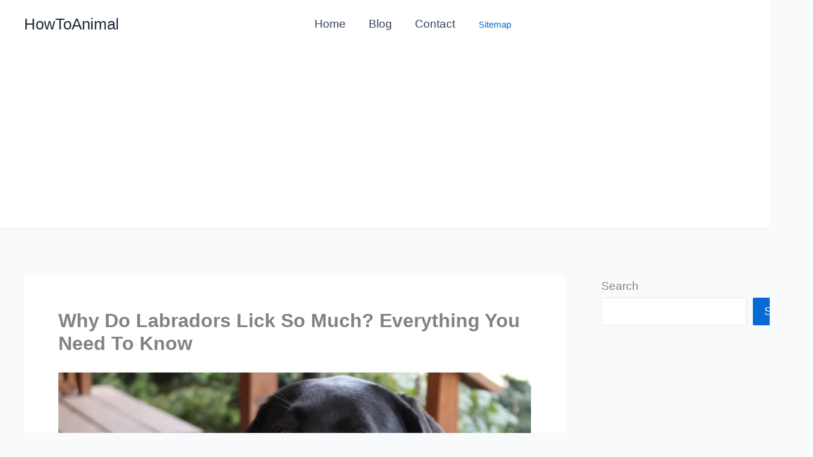

--- FILE ---
content_type: text/html; charset=utf-8
request_url: https://www.google.com/recaptcha/api2/aframe
body_size: 247
content:
<!DOCTYPE HTML><html><head><meta http-equiv="content-type" content="text/html; charset=UTF-8"></head><body><script nonce="tHPOCHbHyXi5d4JempFtPw">/** Anti-fraud and anti-abuse applications only. See google.com/recaptcha */ try{var clients={'sodar':'https://pagead2.googlesyndication.com/pagead/sodar?'};window.addEventListener("message",function(a){try{if(a.source===window.parent){var b=JSON.parse(a.data);var c=clients[b['id']];if(c){var d=document.createElement('img');d.src=c+b['params']+'&rc='+(localStorage.getItem("rc::a")?sessionStorage.getItem("rc::b"):"");window.document.body.appendChild(d);sessionStorage.setItem("rc::e",parseInt(sessionStorage.getItem("rc::e")||0)+1);localStorage.setItem("rc::h",'1769105914566');}}}catch(b){}});window.parent.postMessage("_grecaptcha_ready", "*");}catch(b){}</script></body></html>